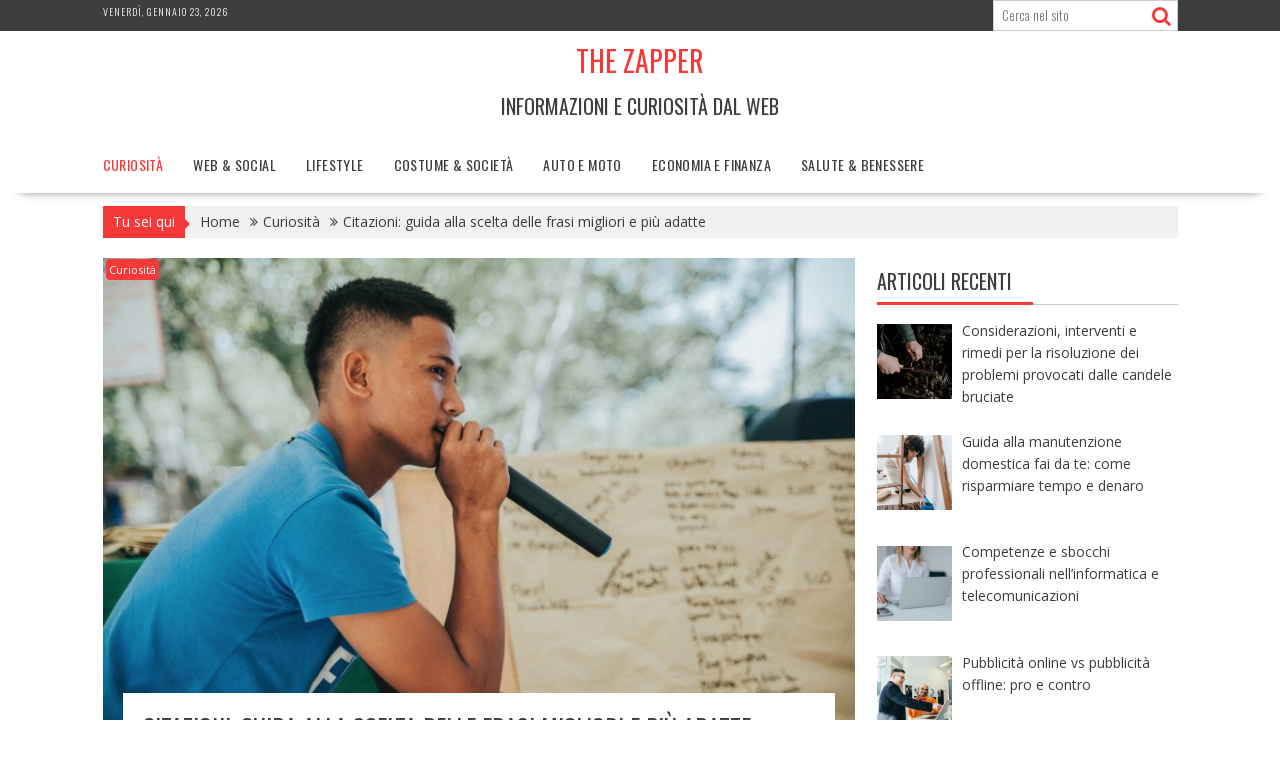

--- FILE ---
content_type: text/html; charset=UTF-8
request_url: https://www.thezapper.it/citazioni-guida-alla-scelta-delle-frasi-migliori-e-piu-adatte/
body_size: 32931
content:
<!DOCTYPE html><html lang="it-IT"><head><meta charset="UTF-8"><meta name="viewport" content="width=device-width, initial-scale=1"><link rel="profile" href="http://gmpg.org/xfn/11"><link rel="pingback" href="https://www.thezapper.it/xmlrpc.php"><meta name='robots' content='index, follow, max-image-preview:large, max-snippet:-1, max-video-preview:-1' /><link media="all" href="https://www.thezapper.it/wp-content/cache/autoptimize/css/autoptimize_674f0e2f9bbef4dc566086c3288d3c59.css" rel="stylesheet"><title>Citazioni: guida alla scelta delle frasi migliori e più adatte - The Zapper</title><link rel="canonical" href="https://www.thezapper.it/citazioni-guida-alla-scelta-delle-frasi-migliori-e-piu-adatte/" /><meta property="og:locale" content="it_IT" /><meta property="og:type" content="article" /><meta property="og:title" content="Citazioni: guida alla scelta delle frasi migliori e più adatte - The Zapper" /><meta property="og:description" content="Stai preparando delle slide per una presentazione in pubblico, la tua tesi o per la maturità? Stai lanciando il tuo nuovo sito internet e ti piacerebbe personalizzarlo con aforismi e citazioni d&#8217;effetto? Vuoi pubblicare citazioni importanti su Facebook e metterle come frase di stato su WhatsApp? In questa guida troverai alcuni consigli utili per svolgere questa attività in maniera efficace e scegliendo le citazioni migliori dei filosofi, autori e pensatori più noti di tutti i tempi. Durante la procedura, avrai bisogno di sapere bene quali tipo di frasi stai cercando,&hellip;" /><meta property="og:url" content="https://www.thezapper.it/citazioni-guida-alla-scelta-delle-frasi-migliori-e-piu-adatte/" /><meta property="og:site_name" content="The Zapper" /><meta property="article:published_time" content="2020-06-17T02:14:45+00:00" /><meta property="og:image" content="https://www.thezapper.it/wp-content/uploads/2020/06/guida-citazioni-public-speaking_800x530.jpg" /><meta property="og:image:width" content="800" /><meta property="og:image:height" content="530" /><meta property="og:image:type" content="image/jpeg" /><meta name="author" content="admin" /><meta name="twitter:card" content="summary_large_image" /><meta name="twitter:label1" content="Scritto da" /><meta name="twitter:data1" content="" /><meta name="twitter:label2" content="Tempo di lettura stimato" /><meta name="twitter:data2" content="3 minuti" /> <script type="application/ld+json" class="yoast-schema-graph">{"@context":"https://schema.org","@graph":[{"@type":"WebPage","@id":"https://www.thezapper.it/citazioni-guida-alla-scelta-delle-frasi-migliori-e-piu-adatte/","url":"https://www.thezapper.it/citazioni-guida-alla-scelta-delle-frasi-migliori-e-piu-adatte/","name":"Citazioni: guida alla scelta delle frasi migliori e più adatte - The Zapper","isPartOf":{"@id":"https://www.thezapper.it/#website"},"primaryImageOfPage":{"@id":"https://www.thezapper.it/citazioni-guida-alla-scelta-delle-frasi-migliori-e-piu-adatte/#primaryimage"},"image":{"@id":"https://www.thezapper.it/citazioni-guida-alla-scelta-delle-frasi-migliori-e-piu-adatte/#primaryimage"},"thumbnailUrl":"https://www.thezapper.it/wp-content/uploads/2020/06/guida-citazioni-public-speaking_800x530.jpg","datePublished":"2020-06-17T02:14:45+00:00","author":{"@id":"https://www.thezapper.it/#/schema/person/0e6027035a14232c8cf0941f7dccd437"},"breadcrumb":{"@id":"https://www.thezapper.it/citazioni-guida-alla-scelta-delle-frasi-migliori-e-piu-adatte/#breadcrumb"},"inLanguage":"it-IT","potentialAction":[{"@type":"ReadAction","target":["https://www.thezapper.it/citazioni-guida-alla-scelta-delle-frasi-migliori-e-piu-adatte/"]}]},{"@type":"ImageObject","inLanguage":"it-IT","@id":"https://www.thezapper.it/citazioni-guida-alla-scelta-delle-frasi-migliori-e-piu-adatte/#primaryimage","url":"https://www.thezapper.it/wp-content/uploads/2020/06/guida-citazioni-public-speaking_800x530.jpg","contentUrl":"https://www.thezapper.it/wp-content/uploads/2020/06/guida-citazioni-public-speaking_800x530.jpg","width":800,"height":530},{"@type":"BreadcrumbList","@id":"https://www.thezapper.it/citazioni-guida-alla-scelta-delle-frasi-migliori-e-piu-adatte/#breadcrumb","itemListElement":[{"@type":"ListItem","position":1,"name":"Home","item":"https://www.thezapper.it/"},{"@type":"ListItem","position":2,"name":"Citazioni: guida alla scelta delle frasi migliori e più adatte"}]},{"@type":"WebSite","@id":"https://www.thezapper.it/#website","url":"https://www.thezapper.it/","name":"The Zapper","description":"Informazioni e curiosità dal web","potentialAction":[{"@type":"SearchAction","target":{"@type":"EntryPoint","urlTemplate":"https://www.thezapper.it/?s={search_term_string}"},"query-input":{"@type":"PropertyValueSpecification","valueRequired":true,"valueName":"search_term_string"}}],"inLanguage":"it-IT"},{"@type":"Person","@id":"https://www.thezapper.it/#/schema/person/0e6027035a14232c8cf0941f7dccd437","name":"admin","image":{"@type":"ImageObject","inLanguage":"it-IT","@id":"https://www.thezapper.it/#/schema/person/image/","url":"https://secure.gravatar.com/avatar/a340c89994ca8837142cd34a279a6c17e471a039738f881dc72ab94e076f4bda?s=96&d=mm&r=g","contentUrl":"https://secure.gravatar.com/avatar/a340c89994ca8837142cd34a279a6c17e471a039738f881dc72ab94e076f4bda?s=96&d=mm&r=g","caption":"admin"}}]}</script> <link rel='dns-prefetch' href='//fonts.googleapis.com' /><link rel="alternate" type="application/rss+xml" title="The Zapper &raquo; Feed" href="https://www.thezapper.it/feed/" /><link rel="alternate" type="application/rss+xml" title="The Zapper &raquo; Feed dei commenti" href="https://www.thezapper.it/comments/feed/" /> <script type="text/javascript">window._wpemojiSettings = {"baseUrl":"https:\/\/s.w.org\/images\/core\/emoji\/16.0.1\/72x72\/","ext":".png","svgUrl":"https:\/\/s.w.org\/images\/core\/emoji\/16.0.1\/svg\/","svgExt":".svg","source":{"concatemoji":"https:\/\/www.thezapper.it\/wp-includes\/js\/wp-emoji-release.min.js?ver=6.8.3"}};
/*! This file is auto-generated */
!function(s,n){var o,i,e;function c(e){try{var t={supportTests:e,timestamp:(new Date).valueOf()};sessionStorage.setItem(o,JSON.stringify(t))}catch(e){}}function p(e,t,n){e.clearRect(0,0,e.canvas.width,e.canvas.height),e.fillText(t,0,0);var t=new Uint32Array(e.getImageData(0,0,e.canvas.width,e.canvas.height).data),a=(e.clearRect(0,0,e.canvas.width,e.canvas.height),e.fillText(n,0,0),new Uint32Array(e.getImageData(0,0,e.canvas.width,e.canvas.height).data));return t.every(function(e,t){return e===a[t]})}function u(e,t){e.clearRect(0,0,e.canvas.width,e.canvas.height),e.fillText(t,0,0);for(var n=e.getImageData(16,16,1,1),a=0;a<n.data.length;a++)if(0!==n.data[a])return!1;return!0}function f(e,t,n,a){switch(t){case"flag":return n(e,"\ud83c\udff3\ufe0f\u200d\u26a7\ufe0f","\ud83c\udff3\ufe0f\u200b\u26a7\ufe0f")?!1:!n(e,"\ud83c\udde8\ud83c\uddf6","\ud83c\udde8\u200b\ud83c\uddf6")&&!n(e,"\ud83c\udff4\udb40\udc67\udb40\udc62\udb40\udc65\udb40\udc6e\udb40\udc67\udb40\udc7f","\ud83c\udff4\u200b\udb40\udc67\u200b\udb40\udc62\u200b\udb40\udc65\u200b\udb40\udc6e\u200b\udb40\udc67\u200b\udb40\udc7f");case"emoji":return!a(e,"\ud83e\udedf")}return!1}function g(e,t,n,a){var r="undefined"!=typeof WorkerGlobalScope&&self instanceof WorkerGlobalScope?new OffscreenCanvas(300,150):s.createElement("canvas"),o=r.getContext("2d",{willReadFrequently:!0}),i=(o.textBaseline="top",o.font="600 32px Arial",{});return e.forEach(function(e){i[e]=t(o,e,n,a)}),i}function t(e){var t=s.createElement("script");t.src=e,t.defer=!0,s.head.appendChild(t)}"undefined"!=typeof Promise&&(o="wpEmojiSettingsSupports",i=["flag","emoji"],n.supports={everything:!0,everythingExceptFlag:!0},e=new Promise(function(e){s.addEventListener("DOMContentLoaded",e,{once:!0})}),new Promise(function(t){var n=function(){try{var e=JSON.parse(sessionStorage.getItem(o));if("object"==typeof e&&"number"==typeof e.timestamp&&(new Date).valueOf()<e.timestamp+604800&&"object"==typeof e.supportTests)return e.supportTests}catch(e){}return null}();if(!n){if("undefined"!=typeof Worker&&"undefined"!=typeof OffscreenCanvas&&"undefined"!=typeof URL&&URL.createObjectURL&&"undefined"!=typeof Blob)try{var e="postMessage("+g.toString()+"("+[JSON.stringify(i),f.toString(),p.toString(),u.toString()].join(",")+"));",a=new Blob([e],{type:"text/javascript"}),r=new Worker(URL.createObjectURL(a),{name:"wpTestEmojiSupports"});return void(r.onmessage=function(e){c(n=e.data),r.terminate(),t(n)})}catch(e){}c(n=g(i,f,p,u))}t(n)}).then(function(e){for(var t in e)n.supports[t]=e[t],n.supports.everything=n.supports.everything&&n.supports[t],"flag"!==t&&(n.supports.everythingExceptFlag=n.supports.everythingExceptFlag&&n.supports[t]);n.supports.everythingExceptFlag=n.supports.everythingExceptFlag&&!n.supports.flag,n.DOMReady=!1,n.readyCallback=function(){n.DOMReady=!0}}).then(function(){return e}).then(function(){var e;n.supports.everything||(n.readyCallback(),(e=n.source||{}).concatemoji?t(e.concatemoji):e.wpemoji&&e.twemoji&&(t(e.twemoji),t(e.wpemoji)))}))}((window,document),window._wpemojiSettings);</script> <link rel='stylesheet' id='supernews-googleapis-css' href='//fonts.googleapis.com/css?family=Oswald%3A400%2C300%7COpen+Sans%3A600%2C400&#038;ver=1.0.1' type='text/css' media='all' /> <script type="text/javascript" src="https://www.thezapper.it/wp-includes/js/jquery/jquery.min.js?ver=3.7.1" id="jquery-core-js"></script> <!--[if lt IE 9]> <script type="text/javascript" src="https://www.thezapper.it/wp-content/themes/supernews/assets/library/html5shiv/html5shiv.min.js?ver=3.7.3" id="html5shiv-js"></script> <![endif]--> <!--[if lt IE 9]> <script type="text/javascript" src="https://www.thezapper.it/wp-content/themes/supernews/assets/library/respond/respond.min.js?ver=1.1.2" id="respond-js"></script> <![endif]--><link rel="https://api.w.org/" href="https://www.thezapper.it/wp-json/" /><link rel="alternate" title="JSON" type="application/json" href="https://www.thezapper.it/wp-json/wp/v2/posts/421" /><link rel="EditURI" type="application/rsd+xml" title="RSD" href="https://www.thezapper.it/xmlrpc.php?rsd" /><meta name="generator" content="WordPress 6.8.3" /><link rel='shortlink' href='https://www.thezapper.it/?p=421' /><link rel="alternate" title="oEmbed (JSON)" type="application/json+oembed" href="https://www.thezapper.it/wp-json/oembed/1.0/embed?url=https%3A%2F%2Fwww.thezapper.it%2Fcitazioni-guida-alla-scelta-delle-frasi-migliori-e-piu-adatte%2F" /><link rel="alternate" title="oEmbed (XML)" type="text/xml+oembed" href="https://www.thezapper.it/wp-json/oembed/1.0/embed?url=https%3A%2F%2Fwww.thezapper.it%2Fcitazioni-guida-alla-scelta-delle-frasi-migliori-e-piu-adatte%2F&#038;format=xml" /></head><body class="wp-singular post-template-default single single-post postid-421 single-format-standard wp-theme-supernews at-sticky-sidebar center-logo-below-ads right-sidebar"><div id="page" class="hfeed site"> <a class="skip-link screen-reader-text" href="#content" title="link">Skip to content</a><header id="masthead" class="site-header"><div class="top-header-section clearfix"><div class="wrapper"><div class="header-date top-block">venerdì, Gennaio 23, 2026</div><div class="header-search top-block"><div class="search-block"><form action="https://www.thezapper.it" class="searchform" id="searchform" method="get" role="search"><div> <label for="menu-search" class="screen-reader-text"></label> <input type="text"  placeholder="Cerca nel sito"  id="menu-search" name="s" value=""> <button class="fa fa-search" type="submit" id="searchsubmit"></button></div></form></div></div></div></div><div class="header-wrapper clearfix"><div class="header-container"><div class="wrapper site-branding clearfix"><div class="site-logo"><p class="site-title"> <a href="https://www.thezapper.it/" rel="home">The Zapper</a></p><p class="site-description">Informazioni e curiosità dal web</p></div><div class="clearfix"></div></div><nav id="site-navigation" class="main-navigation  clearfix"><div class="header-main-menu wrapper clearfix"><div class="acmethemes-nav"><ul id="menu-menu-principale" class="menu"><li id="menu-item-18" class="menu-item menu-item-type-taxonomy menu-item-object-category current-post-ancestor current-menu-parent current-post-parent menu-item-18"><a href="https://www.thezapper.it/curiosita/">Curiosità</a></li><li id="menu-item-19" class="menu-item menu-item-type-taxonomy menu-item-object-category menu-item-19"><a href="https://www.thezapper.it/web-social/">Web &#038; Social</a></li><li id="menu-item-146" class="menu-item menu-item-type-taxonomy menu-item-object-category menu-item-146"><a href="https://www.thezapper.it/lifestyle/">Lifestyle</a></li><li id="menu-item-147" class="menu-item menu-item-type-taxonomy menu-item-object-category menu-item-147"><a href="https://www.thezapper.it/costume-societa/">Costume &#038; Società</a></li><li id="menu-item-148" class="menu-item menu-item-type-taxonomy menu-item-object-category menu-item-148"><a href="https://www.thezapper.it/auto-e-moto/">Auto e Moto</a></li><li id="menu-item-149" class="menu-item menu-item-type-taxonomy menu-item-object-category menu-item-149"><a href="https://www.thezapper.it/economia-e-finanza/">Economia e Finanza</a></li><li id="menu-item-150" class="menu-item menu-item-type-taxonomy menu-item-object-category menu-item-150"><a href="https://www.thezapper.it/salute-benessere/">Salute &#038; Benessere</a></li></ul></div></div><div class="responsive-slick-menu clearfix"></div></nav></div></div></header><div class="wrapper content-wrapper clearfix"><div id="content" class="site-content"><div class='breadcrumbs clearfix'><span class='breadcrumb'>Tu sei qui</span><div id='supernews-breadcrumbs'><div role="navigation" aria-label="Breadcrumbs" class="breadcrumb-trail breadcrumbs" itemprop="breadcrumb"><ul class="trail-items" itemscope itemtype="http://schema.org/BreadcrumbList"><meta name="numberOfItems" content="3" /><meta name="itemListOrder" content="Ascending" /><li itemprop="itemListElement" itemscope itemtype="http://schema.org/ListItem" class="trail-item trail-begin"><a href="https://www.thezapper.it/" rel="home" itemprop="item"><span itemprop="name">Home</span></a><meta itemprop="position" content="1" /></li><li itemprop="itemListElement" itemscope itemtype="http://schema.org/ListItem" class="trail-item"><a href="https://www.thezapper.it/curiosita/" itemprop="item"><span itemprop="name">Curiosità</span></a><meta itemprop="position" content="2" /></li><li class="trail-item trail-end"><span><span>Citazioni: guida alla scelta delle frasi migliori e più adatte</span></span></li></ul></div></div></div><div class='clear'></div><div id="primary" class="content-area"><main id="main" class="site-main"><article id="post-421" class="post-421 post type-post status-publish format-standard has-post-thumbnail hentry category-curiosita"><div class="post-thumb"> <img width="800" height="530" src="https://www.thezapper.it/wp-content/uploads/2020/06/guida-citazioni-public-speaking_800x530.jpg" class="attachment-full size-full wp-post-image" alt="" decoding="async" fetchpriority="high" srcset="https://www.thezapper.it/wp-content/uploads/2020/06/guida-citazioni-public-speaking_800x530.jpg 800w, https://www.thezapper.it/wp-content/uploads/2020/06/guida-citazioni-public-speaking_800x530-300x199.jpg 300w, https://www.thezapper.it/wp-content/uploads/2020/06/guida-citazioni-public-speaking_800x530-768x509.jpg 768w" sizes="(max-width: 800px) 100vw, 800px" /><span class="cat-links"><a class="at-cat-item-2" href="https://www.thezapper.it/curiosita/"  rel="category tag">Curiosità</a>&nbsp;</span></div><div class="post-content"><header class="entry-header"><h1 class="entry-title">Citazioni: guida alla scelta delle frasi migliori e più adatte</h1><div class="entry-meta"> <span class="posted-on"><a href="https://www.thezapper.it/citazioni-guida-alla-scelta-delle-frasi-migliori-e-piu-adatte/" rel="bookmark"><i class="fa fa-calendar"></i><time class="entry-date published" datetime=""></time><time class="updated" datetime=""></time></a></span><span class="byline"> <span class="author vcard"><a class="url fn n" href="https://www.thezapper.it/author/info_mr7y5c8z/"><i class="fa fa-user"></i></a></span></span></div></header><div class="entry-content"><p>Stai preparando delle slide per una presentazione in pubblico, la tua tesi o per la maturità? Stai lanciando il tuo nuovo sito internet e ti piacerebbe personalizzarlo con aforismi e citazioni d&#8217;effetto? Vuoi pubblicare citazioni importanti su Facebook e metterle come frase di stato su WhatsApp? In questa guida troverai alcuni consigli utili per svolgere questa attività in maniera efficace e scegliendo le citazioni migliori dei filosofi, autori e pensatori più noti di tutti i tempi. Durante la procedura, avrai bisogno di sapere bene quali tipo di frasi stai cercando, dove vorrai pubblicarli e ti servirà, inoltre, una delle tante risorse online che raccolgono <a href="https://www.melarumors.com/stati-whatsapp-frasi">le migliori frasi, stati e aforismi</a> che possiamo usare ad ogni occasione.</p><h2>Come scegliere e usare le citazioni</h2><p>Sull&#8217;argomento, è un articolo pubblicato da <em><a href="https://www.bizjournals.com/bizjournals/how-to/growth-strategies/2017/10/how-to-choose-the-best-quotes-for-your.html">BizJournals.com</a></em> a fornirci alcuni consigli utili su come scegliere le citazioni in modo giusto, considerando alcuni fattori importanti. La fonte ci fornisce indicazioni utili su <strong>come scegliere e riutilizzare le citazioni</strong> affinché possano risultare gradevoli, efficaci ma soprattutto utili ai lettori o al pubblico in generale. Ecco come assicurarti di scegliere le citazioni giuste per le tue presentazioni:</p><p><strong>Scegli citazioni rilevanti e pertinenti</strong></p><p>La pertinenza è il fattore più importante nella scelta delle citazioni: la frase che hai scelto potrebbe essere incredibilmente profonda, divertente, emozionante, ma se non è pertinente al messaggio che vuoi mandare ai tuoi lettori o ascoltatori, potrebbe non funzionare affatto. Quindi, sebbene tu possa avere davanti una citazione bellissima o la migliore di tutti i tempi, assicurati che sia pertinente altrimenti evita di utilizzarla se non è strettamente legata all&#8217;argomento chiave del discorso.</p><p><strong>Seleziona frasi corte</strong></p><p>Come <a href="https://it.wikipedia.org/wiki/Amleto">ha scritto Shakespeare in Amleto</a> «<em>La brevità è l&#8217;anima del senno, e il parlar troppo un fronzolo esteriore</em>». In altri termini, ricorda che la complessità è il tuo nemico: ricorri sempre a frasi brevi, semplici e facilmente comprensibili ogni volta che è possibile. <a href="https://www.wikihow.it/Tenere-un-Discorso-in-Pubblico">Soprattutto se parli in pubblico</a> e sei tentato a citare una frase del tuo libro preferito, ricorda che il tuo pubblico la ascolterà (non la leggerà), quindi una frase breve sarà più facilmente comprensibile e resterà impressa nella loro mente. Un buon esercizio a riguardo, ad esempio prima di una presentazione, è leggere ad alta voce le citazioni che stai pensando di utilizzare: ti renderai conto che più è breve, tanto più sarà efficace.</p><p><strong>Prendi spunto da coloro che hanno cambiato il mondo</strong></p><p>Su internet potrai trovare tantissime frasi adatte per ogni occasione: per una ricorrenza, dedicate alla vita, all&#8217;amore, alla produttività, al business e all&#8217;amicizia. Il modo migliore per selezionare le citazioni più interessanti è ricorrere direttamente ai grandi nomi della letteratura, filosofia e arte in genere: da Shakespeare a Bill Gates, da Steve Jobs a Socrate, farai in fretta a trovare aforismi d&#8217;effetto pronti da riutilizzare.</p><p><strong>Menziona sempre l&#8217;autore</strong></p><p>Infine, ricorda sempre di trascrivere o pronunciare &#8211; qualora tu stessi tenendo uno speech dal vivo &#8211; l&#8217;autore della frase, aforisma o citazione che stai utilizzando. Saresti d&#8217;accordo se un&#8217;altra persona riutilizzasse le cose che hai detto rendendole proprie? Probabilmente no, quindi ricorda di menzionare sempre l&#8217;autore: non ci crederai, ma potrà aiutare a rendere il messaggio ancora più autorevole.</p><p>Per concludere, ricorda: alcune persone sfruttano le citazioni celebri per apparire più intelligenti e colti. Ma in realtà, le citazioni dovrebbero essere utilizzate per rendere un messaggio ancora più chiaro e contemporaneamente ricco, in modo che chi legge o ascolta possa sentirsi più intelligente. Ora che sai cosa e come cercare, puoi sentirti sicuro nell&#8217;usare le citazioni per dare un impatto ancora più incisivo e professionale alle tue presentazioni o agli stati che vorrai pubblicare sui tuoi profili social.</p><div id="crp_related"></div></div></div></article><nav class="navigation post-navigation" aria-label="Articoli"><h2 class="screen-reader-text">Navigazione articoli</h2><div class="nav-links"><div class="nav-previous"><a href="https://www.thezapper.it/venetoclub-la-nuova-guida-per-visitare-il-veneto/" rel="prev">VenetoClub, la nuova guida per visitare il Veneto</a></div><div class="nav-next"><a href="https://www.thezapper.it/come-imparare-a-leggere-una-cartina-topografica/" rel="next">Come imparare a leggere una cartina topografica</a></div></div></nav><h2 class="widget-title"> Potrebbe interessarti anche</h2><ul class="featured-entries-col featured-related-posts"><li class="acme-col-3 "><div class="post-thumb"> <a href="https://www.thezapper.it/come-eliminare-lumidita-in-casa-guida-pratica-e-consigli-utili/"> <img width="150" height="150" src="https://www.thezapper.it/wp-content/uploads/2024/12/Foto_05-150x150.jpg" class="attachment-thumbnail size-thumbnail wp-post-image" alt="" decoding="async" /> </a> <span class="cat-links"><a class="at-cat-item-2" href="https://www.thezapper.it/curiosita/"  rel="category tag">Curiosità</a>&nbsp;</span></div><div class="post-content"><header class="entry-header"><h4 class="entry-title"><a href="https://www.thezapper.it/come-eliminare-lumidita-in-casa-guida-pratica-e-consigli-utili/" rel="bookmark">Come Eliminare l&#8217;Umidità in Casa: Guida Pratica e consigli utili</a></h4><div class="entry-meta"> <span class="posted-on"><a href="https://www.thezapper.it/come-eliminare-lumidita-in-casa-guida-pratica-e-consigli-utili/" rel="bookmark"><i class="fa fa-calendar"></i><time class="entry-date published" datetime=""></time><time class="updated" datetime=""></time></a></span><span class="byline"> <span class="author vcard"><a class="url fn n" href="https://www.thezapper.it/author/info_mr7y5c8z/"><i class="fa fa-user"></i></a></span></span></div></header><div class="entry-content"><div class="details">L&#8217;umidità in casa è un problema comune che non solo può danneggiare le strutture ed i...</div></div></div></li><li class="acme-col-3 "><div class="post-thumb"> <a href="https://www.thezapper.it/come-nasce-il-sale-aromatizzato-benefici-e-consigli/"> <img width="150" height="150" src="https://www.thezapper.it/wp-content/uploads/2022/05/salt-6728600_640_800x534-150x150.jpg" class="attachment-thumbnail size-thumbnail wp-post-image" alt="" decoding="async" /> </a> <span class="cat-links"><a class="at-cat-item-2" href="https://www.thezapper.it/curiosita/"  rel="category tag">Curiosità</a>&nbsp;</span></div><div class="post-content"><header class="entry-header"><h4 class="entry-title"><a href="https://www.thezapper.it/come-nasce-il-sale-aromatizzato-benefici-e-consigli/" rel="bookmark">Come nasce il sale aromatizzato? Benefici e consigli</a></h4><div class="entry-meta"> <span class="posted-on"><a href="https://www.thezapper.it/come-nasce-il-sale-aromatizzato-benefici-e-consigli/" rel="bookmark"><i class="fa fa-calendar"></i><time class="entry-date published" datetime=""></time><time class="updated" datetime=""></time></a></span><span class="byline"> <span class="author vcard"><a class="url fn n" href="https://www.thezapper.it/author/info_mr7y5c8z/"><i class="fa fa-user"></i></a></span></span></div></header><div class="entry-content"><div class="details">Questo saporitore naturale dai mille volti è in assoluto uno degli ingredienti con più proprietà da...</div></div></div></li><li class="acme-col-3 "><div class="post-thumb"> <a href="https://www.thezapper.it/i-segreti-per-una-frittata-al-tartufo-davvero-perfetta/"> <img width="150" height="150" src="https://www.thezapper.it/wp-content/uploads/2022/03/tartufo-nero_405x600-150x150.jpg" class="attachment-thumbnail size-thumbnail wp-post-image" alt="" decoding="async" loading="lazy" /> </a> <span class="cat-links"><a class="at-cat-item-2" href="https://www.thezapper.it/curiosita/"  rel="category tag">Curiosità</a>&nbsp;</span></div><div class="post-content"><header class="entry-header"><h4 class="entry-title"><a href="https://www.thezapper.it/i-segreti-per-una-frittata-al-tartufo-davvero-perfetta/" rel="bookmark">I segreti per una frittata al tartufo davvero perfetta</a></h4><div class="entry-meta"> <span class="posted-on"><a href="https://www.thezapper.it/i-segreti-per-una-frittata-al-tartufo-davvero-perfetta/" rel="bookmark"><i class="fa fa-calendar"></i><time class="entry-date published" datetime=""></time><time class="updated" datetime=""></time></a></span><span class="byline"> <span class="author vcard"><a class="url fn n" href="https://www.thezapper.it/author/info_mr7y5c8z/"><i class="fa fa-user"></i></a></span></span></div></header><div class="entry-content"><div class="details">Fra i tanti piatti della tradizione italiana che si possono preparare con il tartufo, la frittata...</div></div></div></li></ul><div class="clearfix"></div></main></div><div id="secondary-right" class="widget-area sidebar secondary-sidebar float-right" role="complementary"><div id="sidebar-section-top" class="widget-area sidebar clearfix"><aside id="recent-posts-widget-with-thumbnails-2" class="widget recent-posts-widget-with-thumbnails"><div id="rpwwt-recent-posts-widget-with-thumbnails-2" class="rpwwt-widget"><h3 class="widget-title"><span>Articoli recenti</span></h3><ul><li><a href="https://www.thezapper.it/problemi-provocati-dalle-candele-bruciate/"><img width="75" height="75" src="https://www.thezapper.it/wp-content/uploads/2025/09/pexels-cottonbro-7564871_800x533-150x150.jpg" class="attachment-75x75 size-75x75 wp-post-image" alt="manutenzione-auto-motore" decoding="async" loading="lazy" /><span class="rpwwt-post-title">Considerazioni, interventi e rimedi per la risoluzione dei problemi provocati dalle candele bruciate</span></a></li><li><a href="https://www.thezapper.it/manutenzione-fai-da-te/"><img width="75" height="75" src="https://www.thezapper.it/wp-content/uploads/2025/09/pexels-blue-bird-7217966_800x533-150x150.jpg" class="attachment-75x75 size-75x75 wp-post-image" alt="manutenzione-fai-da-te" decoding="async" loading="lazy" /><span class="rpwwt-post-title">Guida alla manutenzione domestica fai da te: come risparmiare tempo e denaro</span></a></li><li><a href="https://www.thezapper.it/sbocchi-professionali-nellinformatica/"><img width="75" height="75" src="https://www.thezapper.it/wp-content/uploads/2025/09/pexels-mareklevak-2265488_800x533-150x150.jpg" class="attachment-75x75 size-75x75 wp-post-image" alt="competenze-digitali-informatica" decoding="async" loading="lazy" /><span class="rpwwt-post-title">Competenze e sbocchi professionali nell’informatica e telecomunicazioni</span></a></li><li><a href="https://www.thezapper.it/pubblicita-online-vs-pubblicita-offline/"><img width="75" height="75" src="https://www.thezapper.it/wp-content/uploads/2025/03/pexels-linkedin-2182981_800x546-150x150.jpg" class="attachment-75x75 size-75x75 wp-post-image" alt="pubblicita-online" decoding="async" loading="lazy" /><span class="rpwwt-post-title">Pubblicità online vs pubblicità offline: pro e contro</span></a></li><li><a href="https://www.thezapper.it/noleggio-auto-conviene-veramente/"><img width="75" height="75" src="https://www.thezapper.it/wp-content/uploads/2025/02/pexels-shkrabaanthony-7144199_800x533-150x150.jpg" class="attachment-75x75 size-75x75 wp-post-image" alt="noleggio-auto-aziende" decoding="async" loading="lazy" /><span class="rpwwt-post-title">Noleggio auto a lungo termine: ecco quando conviene veramente</span></a></li><li><a href="https://www.thezapper.it/scegliere-una-web-agency-elementi/"><img width="75" height="75" src="https://www.thezapper.it/wp-content/uploads/2025/03/pexels-georgemorina-4960341_800x534-150x150.jpg" class="attachment-75x75 size-75x75 wp-post-image" alt="scegliere-web-agency" decoding="async" loading="lazy" /><span class="rpwwt-post-title">Come scegliere una web agency: quali elementi non sottovalutare</span></a></li><li><a href="https://www.thezapper.it/migliorare-performance-organizzativa-in-azienda-consulenza/"><img width="75" height="75" src="https://www.thezapper.it/wp-content/uploads/2024/12/pexels-pavel-danilyuk-8761540_800x534-150x150.jpg" class="attachment-75x75 size-75x75 wp-post-image" alt="migliorare-performance-lavoro" decoding="async" loading="lazy" /><span class="rpwwt-post-title">Come migliorare la performance organizzativa in azienda: il ruolo base della consulenza nell’ambito delle risorse umane</span></a></li><li><a href="https://www.thezapper.it/insetti-in-magazzino-cosa-fare-se-presenti/"><img width="75" height="75" src="https://www.thezapper.it/wp-content/uploads/2024/11/pexels-tiger-lily-4481259_800x533-150x150.jpg" class="attachment-75x75 size-75x75 wp-post-image" alt="magazzino" decoding="async" loading="lazy" /><span class="rpwwt-post-title">Insetti in magazzino: come evitare lo svilupparsi di nidi e cosa fare se sono presenti</span></a></li><li><a href="https://www.thezapper.it/ristorante-ecco-perche-avere-un-sito-web-e-fare-marketing/"><img width="75" height="75" src="https://www.thezapper.it/wp-content/uploads/2024/10/libero-professionista-digitale-150x150.jpg" class="attachment-75x75 size-75x75 wp-post-image" alt="sito-web-ristorante-vetrina" decoding="async" loading="lazy" /><span class="rpwwt-post-title">Hai un ristorante: ecco perché è utile avere un sito web e fare una campagna di marketing</span></a></li><li><a href="https://www.thezapper.it/come-eliminare-lumidita-in-casa-guida-pratica-e-consigli-utili/"><img width="75" height="75" src="https://www.thezapper.it/wp-content/uploads/2024/12/Foto_05-150x150.jpg" class="attachment-75x75 size-75x75 wp-post-image" alt="" decoding="async" loading="lazy" /><span class="rpwwt-post-title">Come Eliminare l&#8217;Umidità in Casa: Guida Pratica e consigli utili</span></a></li></ul></div></aside><aside id="categories-2" class="widget widget_categories"><h3 class="widget-title"><span>Categorie</span></h3><ul><li class="cat-item cat-item-8"><a href="https://www.thezapper.it/auto-e-moto/">Auto e Moto</a></li><li class="cat-item cat-item-7"><a href="https://www.thezapper.it/costume-societa/">Costume &amp; Società</a></li><li class="cat-item cat-item-2"><a href="https://www.thezapper.it/curiosita/">Curiosità</a></li><li class="cat-item cat-item-5"><a href="https://www.thezapper.it/economia-e-finanza/">Economia e Finanza</a></li><li class="cat-item cat-item-6"><a href="https://www.thezapper.it/lifestyle/">Lifestyle</a></li><li class="cat-item cat-item-10"><a href="https://www.thezapper.it/prodotti/">Prodotti</a></li><li class="cat-item cat-item-9"><a href="https://www.thezapper.it/salute-benessere/">Salute &amp; Benessere</a></li><li class="cat-item cat-item-3"><a href="https://www.thezapper.it/web-social/">Web &amp; Social</a></li></ul></aside></div></div></div></div><div class="clearfix"></div><footer id="colophon" class="site-footer"><div class="footer-wrapper"><div class="top-bottom wrapper"><div id="footer-top"><div class="footer-columns"><div class="clear"></div></div></div><div class="clearfix"></div></div><div class="footer-copyright wrapper"><p class="copyright-text"> &copy; All Right Reserved</p><div class="site-info"> <a href="https://wordpress.org/">Proudly powered by WordPress</a> <span class="sep"> | </span> Theme: SuperNews by <a href="https://www.acmethemes.com/">Acme Themes</a></div><div class="clearfix"></div></div></div></footer></div> <script type="speculationrules">{"prefetch":[{"source":"document","where":{"and":[{"href_matches":"\/*"},{"not":{"href_matches":["\/wp-*.php","\/wp-admin\/*","\/wp-content\/uploads\/*","\/wp-content\/*","\/wp-content\/plugins\/*","\/wp-content\/themes\/supernews\/*","\/*\\?(.+)"]}},{"not":{"selector_matches":"a[rel~=\"nofollow\"]"}},{"not":{"selector_matches":".no-prefetch, .no-prefetch a"}}]},"eagerness":"conservative"}]}</script> <script type="text/javascript" id="custom-script-js-extra">var wpdata = {"object_id":"421","site_url":"https:\/\/www.thezapper.it"};</script> <script defer src="https://www.thezapper.it/wp-content/cache/autoptimize/js/autoptimize_5f2fa38c534fccd1b6c9fede3a89f5ee.js"></script></body></html>